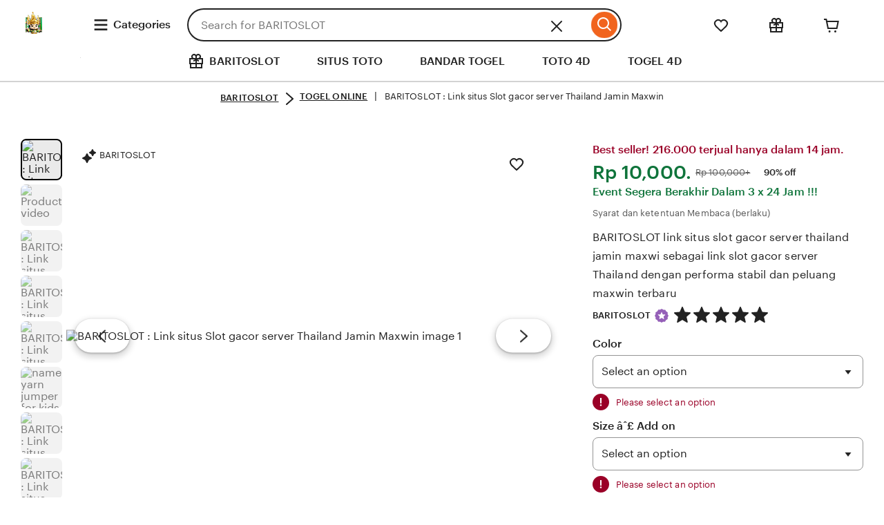

--- FILE ---
content_type: application/javascript
request_url: https://www.etsy.com/ac/evergreenVendor/js/en-US/etsy_libs.80be4aa737e18e6d1fe5.js
body_size: 17353
content:
// For license information, please see: https://www.etsy.com/ac/evergreenVendor/js/en-US/etsy_libs.80be4aa737e18e6d1fe5.js.LICENSE
var etsy_libs_80be4aa737e18e6d1fe5;(()=>{var e={5688:(e,t,n)=>{"use strict";n.r(t);n.d(t,{default:()=>a});var r=n(5666);var s=n(3872);var o=n(5257);function a(e,t={}){const n={name:e};const a="/api/v3/ajax/bespoke/member"+(0,s["default"])("/neu/specs/{{name}}",n);const i={};if(t){t.hasOwnProperty("log_performance_metrics")&&(i["log_performance_metrics"]=t["log_performance_metrics"]);t.hasOwnProperty("stats_sample_rate")&&(i["stats_sample_rate"]=t["stats_sample_rate"]);t.hasOwnProperty("specs")&&(i["specs"]=t["specs"]);t.hasOwnProperty("view_data_event_name")&&(i["view_data_event_name"]=t["view_data_event_name"]);t.hasOwnProperty("runtime_analysis")&&(i["runtime_analysis"]=t["runtime_analysis"]);t.hasOwnProperty("is_buildavite_enabled")&&(i["is_buildavite_enabled"]=t["is_buildavite_enabled"])}const c=(e,t)=>{var n,r;if(["search_results","async_search_results","listing_async_review_variations","shop-reviews","join_neu_controller"].includes(null!==(n=null===(r=e.split("?")[0])||void 0===r?void 0:r.toLowerCase())&&void 0!==n?n:e.toLowerCase()))return true;if(void 0!==t)for(const[,s]of Object.entries(t))if(["join_neu_apispec_page"].includes(s[0].toLowerCase()))return true;return false};const l=c(e,t.specs)?{"x-etsy-protection":"1"}:{};return{headers:{"x-csrf-token":(0,r["default"])(),"x-detected-locale":(0,o["default"])(),...l},data:i,url:a,type:"POST"}}},7777:(e,t,n)=>{"use strict";n.r(t);n.d(t,{default:()=>o});var r=n(3872);var s=n(5257);function o(e,t={}){const n={name:e};const o="/api/v3/ajax/bespoke/public"+(0,r["default"])("/neu/specs/{{name}}",n);const a={};if(t){t.hasOwnProperty("stats_sample_rate")&&(a["stats_sample_rate"]=t["stats_sample_rate"]);t.hasOwnProperty("log_performance_metrics")&&(a["log_performance_metrics"]=t["log_performance_metrics"]);t.hasOwnProperty("specs")&&(a["specs"]=t["specs"]);t.hasOwnProperty("features")&&(a["features"]=t["features"]);t.hasOwnProperty("view_data_event_name")&&(a["view_data_event_name"]=t["view_data_event_name"]);t.hasOwnProperty("x_cluster_name")&&(a["x_cluster_name"]=t["x_cluster_name"]);t.hasOwnProperty("runtime_analysis")&&(a["runtime_analysis"]=t["runtime_analysis"]);t.hasOwnProperty("is_buildavite_enabled")&&(a["is_buildavite_enabled"]=t["is_buildavite_enabled"])}const i=(e,t)=>{var n,r;if(["search_results","async_search_results","listing_async_review_variations","shop-reviews","join_neu_controller"].includes(null!==(n=null===(r=e.split("?")[0])||void 0===r?void 0:r.toLowerCase())&&void 0!==n?n:e.toLowerCase()))return true;if(void 0!==t)for(const[,s]of Object.entries(t))if(["join_neu_apispec_page"].includes(s[0].toLowerCase()))return true;return false};const c=i(e,t.specs)?{"x-etsy-protection":"1"}:{};return{headers:{"x-detected-locale":(0,s["default"])(),...c},data:a,url:o,type:"GET"}}},7310:(e,t,n)=>{"use strict";n.r(t);n.d(t,{default:()=>a});var r=n(6037);const s={threshold:0,rootMargin:"0px",shouldCallOnce:true,data:{},root:document};class o{constructor(){this.allRoots=new WeakMap}addToObserver(e,t,n){const r=Object.assign({},s,n);const o=this.getObserver(r.threshold,r.rootMargin,r.root);o.addElement(e,t,r.shouldCallOnce,r.data)}getObserver(e,t,n){const s={threshold:e,rootMargin:t,root:n};const o=`${e}|${t}`;let a;if(this.allRoots.has(n)){const e=this.allRoots.get(n);if(e[o])a=e[o];else{a=new r["default"](s);e[o]=a;this.allRoots.set(n,e)}}else{a=new r["default"](s);const e={};e[o]=a;this.allRoots.set(n,e)}return a}}window.__EtsyAppearsManager__=window.__EtsyAppearsManager__||new o;const a=window.__EtsyAppearsManager__},6037:(e,t,n)=>{"use strict";n.r(t);n.d(t,{default:()=>s});function r(e,t,n){t in e?Object.defineProperty(e,t,{value:n,enumerable:true,configurable:true,writable:true}):e[t]=n;return e}class s{constructor(e){r(this,"observer",void 0);r(this,"threshold",void 0);r(this,"elements",void 0);this.threshold=e.threshold;const t=e.root instanceof Document?null:e.root;this.observer=new IntersectionObserver(this.onIntersect.bind(this),{rootMargin:e.rootMargin,threshold:e.threshold,root:t});this.elements=new WeakMap}addElement(e,t,n,r){const s={callback:t,shouldCallOnce:n,data:r};if(this.elements.has(e)){var o;const t=null!==(o=this.elements.get(e))&&void 0!==o?o:[];t.push(s);this.elements.set(e,t)}else this.elements.set(e,[s]);this.observer.observe(e)}onIntersect(e){e.forEach((e=>{if(!e.isIntersecting)return;const t=e.target;if(t&&this.elements.has(t)){const n=this.elements.get(t);const r=[];if(n){n.forEach((t=>{if(t){t.callback({entry:e,target:e.target,data:t.data});t.shouldCallOnce||r.push(t)}}));if(r.length>0)this.elements.set(t,r);else{this.observer.unobserve(t);this.elements.delete(t)}}}}))}}},9290:(e,t,n)=>{"use strict";n.r(t);n.d(t,{default:()=>m});var r=n(3936);var s=n.n(r);var o=n(3157);const a="data-aria-hidden-by-contain-focus";const i=()=>{s()(document).off(".a11yContainFocus")};const c=()=>{s()(`[${a}]`).removeAttr(`${"aria-hidden"+" "}${a}`)};const l=e=>{let t=[];if(e){t=e.siblings().toArray();const n=e.parent();const r=n.prop("tagName");r&&"body"!==r.toLowerCase()&&(t=t.concat(l(n)))}return t};const u="a[href], area[href], input:not([disabled]), select:not([disabled]), textarea:not([disabled]), button:not([disabled]), iframe, object, embed, *[tabindex]:not([disabled]), *[contenteditable]";const d=e=>{const t=l(e);for(let n=0;n<t.length;n++){const e=t[n];if(e&&!e.getAttribute("aria-hidden")){e.setAttribute("aria-hidden","true");e.setAttribute(a,"true")}}};const f=e=>e instanceof s();const p=e=>{const t=f(e)?e:s()(e);d(t);i();if(!t.length)return;s()(document).on("keydown.a11yContainFocus",(e=>{if(e.keyCode===o["default"].TAB){const n=document.activeElement?s()(document.activeElement):null;const r=t.find(u).filter(":not(:hidden)");const o=n?r.index(n):-1;if(e.shiftKey&&o<=0){const t=r.get(r.length-1);t.focus();e.preventDefault()}if(!e.shiftKey&&(o===r.length-1||o<0)){r.first().trigger("focus");e.preventDefault()}}}))};const h=(e,t)=>{if(e&&t){const n=e instanceof s()?e:s()(e);const r=document.activeElement?s()(document.activeElement):null;const o=n.find(u).filter(":not(:hidden)");const a=r?o.index(r):-1;if(t.shiftKey&&0===a)return true;if(!t.shiftKey&&a===o.length-1)return true}return false};const g=(e,t)=>{const n=e instanceof s()?e:s()(e);const r=n.find(u);const o=false?0:r.filter(":not(:hidden)");const a=t?o.not(t):o;const i=a.filter('[role="tab"]');if(0===o.length){n.attr("tabindex")||n.is(u)||n.attr("tabindex","-1");n.trigger("focus")}else 1===o.length||0===a.length?o.first().trigger("focus"):a.first().is(i)?i.filter('[aria-selected="true"]').trigger("focus"):a.first().trigger("focus")};const v=e=>{const t=e instanceof s()?e:s()(e);return t.find(u).filter(":not(:hidden)")};const _=()=>{i();c()};const m={FOCUSABLE_ELEMENTS:u,containFocusInElement:p,isLastFocusableItem:h,getFocusableElementsInContainer:v,setFocusToFirstFocusableElement:g,removeContainFocus:_}},3340:(e,t,n)=>{"use strict";n.r(t);n.d(t,{default:()=>r});const r={DOWN_KEY:"ArrowDown",isDownKey(e){return"ArrowDown"===e||"Down"===e},ENTER_KEY:"Enter",isEnterKey(e){return"Enter"===e},ESC_KEY:"Escape",isEscKey(e){return"Esc"===e||"Escape"===e},LEFT_KEY:"ArrowLeft",isLeftKey(e){return"ArrowLeft"===e||"Left"===e},RIGHT_KEY:"ArrowRight",isRightKey(e){return"ArrowRight"===e||"Right"===e},SPACE_KEY:" ",isSpaceKey(e){return"Space"===e||" "===e||"Spacebar"===e},TAB_KEY:"Tab",isTabKey(e){return"Tab"===e},UP_KEY:"ArrowUp",isUpKey(e){return"ArrowUp"===e||"Up"===e},HOME_KEY:"Home",isHomeKey(e){return"Home"===e},END_KEY:"End",isEndKey(e){return"End"===e},PAGEUP_KEY:"PageUp",isPageUpKey(e){return"PageUp"===e},PAGEDOWN_KEY:"PageDown",isPageDownKey(e){return"PageDown"===e}}},3157:(e,t,n)=>{"use strict";n.r(t);n.d(t,{default:()=>i});const r={SPACE:"Space",ENTER:"Enter"};const s=function(e){return e>=48&&e<=57};const o=function(e){return e>=96&&e<=105};const a=function(e){return e>=65&&e<=90};const i={DELETE:8,TAB:9,ENTER:13,ESC:27,SPACE:32,PAGEUP:33,PAGEDOWN:34,END:35,HOME:36,LEFT:37,UP:38,RIGHT:39,DOWN:40,BACKSPACE:46,PERIOD:110,DECIMAL_POINT:190,CODES:r,isNumericKey:s,isNumpadNumericKey:o,isAlphabetKey:a}},1243:(e,t,n)=>{"use strict";n.r(t);n.d(t,{default:()=>r});const r={accessibleHide(e){if(!e)return;e.classList.add("display-none");e.setAttribute("aria-hidden","true")},accessibleShow(e){if(!e)return;e.classList.remove("display-none");e.setAttribute("aria-hidden","false")},wtAccessibleHide(e){if(!e)return;e.classList.add("wt-display-none");e.setAttribute("aria-hidden","true")},wtAccessibleShow(e){if(!e)return;e.classList.remove("wt-display-none");e.setAttribute("aria-hidden","false")},wtAccessibleBtnLoading(e){if(!e)return;e.classList.add("wt-btn--is-loading");e.setAttribute("aria-disabled","true")},wtAccessibleBtnLoaded(e){if(!e)return;e.classList.remove("wt-btn--is-loading");e.setAttribute("aria-disabled","false")}}},5666:(e,t,n)=>{"use strict";n.r(t);n.d(t,{default:()=>o});var r=n(7924);const s="csrf_nonce";const o=(0,r["default"])(s)},5257:(e,t,n)=>{"use strict";n.r(t);n.d(t,{default:()=>s});var r=n(6220);function s(){let e=r["default"].getData("locale_settings.currency.code",null);let t=r["default"].getData("locale_settings.language.code",null);let n=r["default"].getData("locale_settings.region.code",null);if(!e||!t||!n)return null;e instanceof Array&&e[0]&&(e=e[0]);t instanceof Array&&t[0]&&(t=t[0]);n instanceof Array&&n[0]&&(n=n[0]);return`${e}|${t}|${n}`}},6220:(e,t,n)=>{"use strict";n.r(t);n.d(t,{default:()=>y});const r=window.Etsy=window.Etsy||{};r.Context=r.Context||{};const s=r.Context.feature||{};const o=r.Context.variant||{};let a=r.Context.data||{};const i=r.Context.locale||null;function c(e){let t=s;false;if(!Object.prototype.hasOwnProperty.call(t,e))return false;return!!t[e]}function l(e,t){const n=String(e).split(".");let r=a;const s=arguments.length>1;false;if("string"!==typeof e||n.length<1)throw new Error(`Etsy.Context.getData() called with an invalid key: ${e}`);while(n.length>1&&n[0]&&Object.prototype.hasOwnProperty.call(r,n[0])){const e=n.shift();if(!e)continue;r=r[e]}if(n.length>1||!n[0]||!Object.prototype.hasOwnProperty.call(r,n[0])){if(s)return t;throw new Error(`Etsy.Context.getData() called with an unspecified key, no default value provided: ${e}`)}return r[n[0]]}function u(e,t=null){const n=l(e,t);return"boolean"===typeof n?n:t}function d(e,t=null){const n=l(e,t);return"string"===typeof n?n:t}function f(e,t=null){const n=l(e,t);return"number"===typeof n?n:t}function p(e,t=null,n){const r=l(e,null);const s=r&&"object"===typeof r&&!Array.isArray(r);if("function"===typeof t)return s&&t(r)?r:null;const o=n||(e=>!!e);return s&&o(r)?r:t}function h(e,t=null,n){const r=l(e,null);if("function"===typeof t)return Array.isArray(r)?r.filter(t):null;if(n)return Array.isArray(r)?r.filter(n):t;return Array.isArray(r)?r:t}function g(...e){return e.reduce(((e,t)=>({[t]:l(t,null),...e})),{})}function v(e,t){const n=o[e];if(!n||"string"!==typeof n)return t;return n}function _(){if(!i||!Object.prototype.hasOwnProperty.call(i,"decimal_point")||!Object.prototype.hasOwnProperty.call(i,"thousands_sep"))return null;return i}r.Context.__FORCE_OVERRIDE_CONTEXT_DATA__PLEASE_DONT_USE_THIS_OH_GOD_WHY_GOD_WHY=function(e){r.Context.data=e;a=e};r.Context.__FORCE_MERGE_CONTEXT_DATA__YOU_ARE_MAKING_A_HUGE_MISTAKE_RIGHT_NOW=function(e){Object.assign(r.Context.data,e)};r.Context.featureIsEnabled=c;r.Context.getData=l;r.Context.getBoolean=u;r.Context.getString=d;r.Context.getNumber=f;r.Context.getObject=p;r.Context.getArray=h;r.Context.pluck=g;r.Context.getVariant=v;r.Context.getLocale=_;const m=r.Context;const y=m},1983:(e,t,n)=>{"use strict";n.r(t);n.d(t,{default:()=>$});var r=n(3936);var s=n.n(r);var o=n(6220);var a=n(9073);var i=n(4476);var c=n(8362);function l(e,t,n){u(e,t);t.set(e,n)}function u(e,t){if(t.has(e))throw new TypeError("Cannot initialize the same private elements twice on an object")}function d(e,t,n){var r=h(e,t,"set");f(e,r,n);return n}function f(e,t,n){if(t.set)t.set.call(e,n);else{if(!t.writable)throw new TypeError("attempted to set read only private field");t.value=n}}function p(e,t){var n=h(e,t,"get");return g(e,n)}function h(e,t,n){if(!t.has(e))throw new TypeError("attempted to "+n+" private field on non-instance");return t.get(e)}function g(e,t){if(t.get)return t.get.call(e);return t.value}const v=window.Etsy||{};const _=["console","teeConsole","info","warn","error","uncaught","basic","rethrowUncaught"];const m=e=>_.includes(e);let y;var w=new WeakMap;var E=new WeakMap;var b=new WeakMap;class C{constructor(){l(this,w,{writable:true,value:{endpoint:"/clientlog",logsPerPage:6,logCount:0,enabled:{console:0,teeConsole:0,info:0,warn:0,error:0,uncaught:0,basic:0,rethrowUncaught:1},id:"",digest:"",data:{},client:""}});l(this,E,{writable:true,value:false});l(this,b,{writable:true,value:false});if(!o["default"].getBoolean("clientlogger.is_enabled",false))return;this.config("endpoint",o["default"].getString("clientlogger.endpoint","/clientlog"));this.config("logsPerPage",o["default"].getNumber("clientlogger.logs_per_page",6));this.config("id",o["default"].getString("clientlogger.id",""));this.config("digest",o["default"].getString("clientlogger.digest",""));o["default"].getArray("clientlogger.enabled_features",[],m).forEach((e=>this.enabled(e,true)));a.errorQueue.forEach((e=>this.uncaught(...e)));const e=window.onerror;window.onerror=(t,n,r,s,o,...a)=>{null!==e&&e.apply(this,[t,n,r,s,o,...a]);this.uncaught(t,n,r,s,o);return!p(this,w).enabled.rethrowUncaught}}config(e,t){p(this,w)[e]=t}enabled(e,t){p(this,w).enabled[e]=!!t}console(e,t){p(this,w).enabled.console&&console.log("[Etsy.Logger]",e,t)}set(e,t){p(this,w).data[e]=t}mark(e){const t=new Date;if(!p(this,E)||!p(this,b)){d(this,b,t.valueOf());d(this,E,[])}p(this,E).push(e);this.ensureClearedmark()}ensureClearedmark(){y||(y=(0,i["default"])((()=>{d(this,b,false);d(this,E,false)}),25));y()}info(e,t){this.log("info",e,t)}warn(e,t){this.log("warn",e,t)}error(e,t){t=t||{};this.log("error",e,t)}uncaught(e,t="",n=0,r=0,s,a){const i=t||"[inline script]";const c={url:i,line:`${n}:${r}`,stack:s&&s.stack?s.stack:null};let l="";l=null!==s&&void 0!==s&&s.name&&null!==s&&void 0!==s&&s.message?`Uncaught ${s.name}: ${s.message}`:null!==e&&void 0!==e&&"object"===typeof e?"unknown event error":e;o["default"].config&&o["default"].config["clientlog.features.html"]&&(c.html=a||document.documentElement.innerHTML.split("\n").slice(Math.max(0,n-50),n+50).join("\n"));this.log("uncaught",l,c)}log(e,t,n){if(a.isBot)return;if(p(this,w).enabled.teeConsole)try{this.console(`(${e}) ${t}`,n)}catch(l){}if(!Object.prototype.hasOwnProperty.call(p(this,w).enabled,e)||!p(this,w).enabled[e])return;if(p(this,w).logCount++>=p(this,w).logsPerPage)return;const r=o["default"].getString("request_uuid","");(0,c["default"])(p(this,w).data)||(n={...n,...p(this,w).data});let i=null;a.firedEvents[0]&&a.firedEvents[0].events[0]&&a.firedEvents[0].events[0].primary_event&&(i=a.firedEvents[0].events[0].event_name);try{s().post(p(this,w).endpoint,{_nnc:v.csrf_nonce,id:p(this,w).id,digest:p(this,w).digest,type:e,msg:t,location:document.location.href,referrer:document.referrer,primary_event:i,parent_request_uuid:r,mark:p(this,E)||[],client:p(this,w).client,data:encodeURIComponent(JSON.stringify(n))})}catch(u){u instanceof Error&&this.basic(`clientlogfail=1&err=${encodeURIComponent(u.message)}&type=${encodeURIComponent(e)}&msg=${encodeURIComponent(t)}`)}}basic(e){try{if(p(this,w).enabled.basic){const t=new Image;t.src=`${p(this,w).endpoint}?${e}`;p(this,w).enabled.teeConsole&&this.console(`(basic) ${e}`,"")}}catch(t){}}}window.__DeprecatedEtsyLogger__||(window.__DeprecatedEtsyLogger__=new C);const $=window.__DeprecatedEtsyLogger__},696:(e,t,n)=>{"use strict";n.r(t);n.d(t,{default:()=>c});var r=n(109);var s=n.n(r);var o=n(6220);const a={};var i={catalog:{},_hogan:{msgNotFoundErrorTemplate:"",keyNotFoundErrorTemplate:"",pluralErrorTemplate:""},addObjToEtsyMsg(e,t,n){"undefined"===typeof i.catalog[e]&&(i.catalog[e]={});const r=t[1];n?"root-locale"!==n?i.catalog[e][n]=r:i.catalog[e][o["default"].getData("locale_settings.language.code","en-US")]=r:i.catalog[e]=r},get(e,t,n){let r,s;r=n&&"root-locale"!==n?n:o["default"].getData("locale_settings.language.code","en-US");s=i.catalog[e][r];if(s)return s[t];false;return""},getWithVariables(e,t,n,r,a){let c=n||o["default"].getData("locale_settings.language.code","en-US"),l=window.tmplStr=i.get(e,t,c),u=[e,t,c].join("::");if(void 0!==a&&"object"===typeof l&&l instanceof Array&&2===l.length){l=i.pickPluralCase(l[0],l[1],a);u=[e,t,c,a].join("::")}false;void 0===i._hogan[u]&&(i._hogan[u]=s().compile(l));return i._hogan[u].render(r)},pickPluralCase(e,t,n){const r="is";const s="ends_in";const o="ends_in_except";const a="ends_in_except_ends_in";const c="or";const l="else";const u=function e(t,n){for(let r=0,s=t.length;r<s;r++){const e=t[r];if(d(e,n))return r}throw new Error(`Missing the everything-else case in: ${JSON.stringify(t)}`)};var d=function(e,t){switch(e[0]){case r:return f(e[1],t);case o:if(f(e[3],t))return false;return p(t,e[2],e[1]);case a:if(p(t,e[4],e[3])&&!f(e[5],t))return false;return p(t,e[2],e[1]);case s:return p(t,e[2],e[1]);case c:for(let n=1,r=e.length;n<r;n++)if(d(e[n],t))return true;return false;case l:return true;default:throw new Error(`Invalid case type: ${e[0]}`)}};var f=function(e,t){for(let n=0,r=e.length;n<r;n++){const r=e[n];if(r instanceof Array){if(r[0]<=t&&t<=r[1])return true}else if(parseInt(t)===parseInt(r))return true}return false};var p=function(e,t,n){const r=e%t;return f(n,r)};if(e.length!==t.length)throw new Error(i._hogan.pluralErrorTemplate.render({message:"'content' and 'parsedPluralForms' should have identical `.length`s.",cases:e,forms:t,count:n}));try{var h=u(t,n)}catch(g){throw new Error(i._hogan.pluralErrorTemplate.render({message:g.message,cases:e,forms:t,count:n}))}if(void 0===e[h])throw new Error(i._hogan.pluralErrorTemplate.render({message:"there isn't an entry in 'content' for the plural index that should be used",cases:e,forms:t,count:n}));return e[h]},validateMsgExists(e,t,n,r){if(!e)throw new Error(i._hogan.msgNotFoundErrorTemplate.render({msg:[t,n,r].join(" - "),msgs:Object.keys(i.catalog[t][r]).join()}))},validateAllKeysInData(e,t,n){let r=a[e];r||(r=a[e]=t.split(/{{{?|}}}?/g).filter(((e,t)=>t%2!==0)).map((e=>e.trim())));const s=r.filter((e=>!n.hasOwnProperty(e)));if(s.length>0)throw new Error(i._hogan.keyNotFoundErrorTemplate.render({key:s.join()}))}};false;const c=i},8845:(e,t,n)=>{"use strict";n.r(t);n.d(t,{default:()=>f});var r=n(1089);const s=window;const o=new Set;const a=(e,t=false)=>{var n,a,i;if("function"!==typeof(null===(n=s.__etsy_logging)||void 0===n||null===(a=n.perf)||void 0===a?void 0:a.prefixMarkMeasure)){s.__etsy_perf?r["default"].captureMessage("[Service Worker] An outdated perf const was detected on the window object"):r["default"].captureException("window.__etsy_logging.perf.prefixMarkMeasure is not a function");return}if("function"!==typeof(null===(i=s.performance)||void 0===i?void 0:i.mark))return;const c=t?e:s.__etsy_logging.perf.prefixMarkMeasure(e);s.performance.mark(c);t&&o.add(c)};const i=(e,t,n)=>{var a,i,c;if("function"!==typeof(null===(a=s.__etsy_logging)||void 0===a||null===(i=a.perf)||void 0===i?void 0:i.prefixMarkMeasure)){r["default"].captureException(new Error("window.__etsy_logging.perf.prefixMarkMeasure is not a function"));return}if("function"!==typeof(null===(c=s.performance)||void 0===c?void 0:c.measure))return;s.performance.measure(s.__etsy_logging.perf.prefixMarkMeasure(e),t?o.has(t)?t:s.__etsy_logging.perf.prefixMarkMeasure(t):void 0,n?o.has(n)?n:s.__etsy_logging.perf.prefixMarkMeasure(n):void 0)};const c=e=>{var t,n;if("function"!==typeof(null===(t=s.__etsy_logging)||void 0===t||null===(n=t.perf)||void 0===n?void 0:n.prefixMarkMeasure)){r["default"].captureException(new Error("window.__etsy_logging.perf.prefixMarkMeasure is not a function"));return""}return s.__etsy_logging.perf.prefixMarkMeasure(e)};const l=e=>{var t,n,r;if("function"!==typeof(null===(t=s.__etsy_logging)||void 0===t||null===(n=t.perf)||void 0===n||null===(r=n.logger)||void 0===r?void 0:r.getMetricsFromQueue))return{};return s.__etsy_logging.perf.logger.getMetricsFromQueue(e)};const u=()=>{var e,t;if(!(null!==(e=s.__etsy_logging)&&void 0!==e&&null!==(t=e.perf)&&void 0!==t&&t.e))return[];return s.__etsy_logging.perf.e};const d=()=>{var e,t;if(!(null!==(e=s.__etsy_logging)&&void 0!==e&&null!==(t=e.perf)&&void 0!==t&&t.e))return;s.__etsy_logging.perf.e=[]};const f={mark:a,measure:i,prefixMarkMeasure:c,getMetricsFromQueue:l,getMetricQueue:u,clearMetricQueue:d}},2794:(e,t,n)=>{"use strict";n.r(t);n.d(t,{default:()=>g});function r(e){const t=f(e||document.URL);const n=t.indexOf("?");const r={};if(-1!==n){const e=t.substring(n+1);const s=e.split("&");s.forEach((e=>{const[t,n]=e.split("=");t&&n&&(r[decodeURIComponent(t)]=decodeURIComponent(n.replace(/\+/g,"%20")))}))}return r}function s(e,t){const n=d(e);const s={...r(e),...t};const o=u(f(e));return`${o}?${p(s)}${n}`}function o(e,t){const n={};const o=r(e);Object.entries(t).forEach((([e,t])=>{n[e]=t(o[e])}));return s(e,n)}function a(e,t){const n=r(e);const s=d(e);const o=u(f(e));t.forEach((e=>{delete n[e]}));return`${o}?${p(n)}${s}`}function i(e=void 0){if(!e)return window.location.pathname;const t=document.createElement("a");t.href=e;return t.pathname}function c(e){const t=document.createElement("a");t.href=e;return t.pathname+t.search+t.hash}function l(e=void 0){let t="";let n="";if(e){const r=document.createElement("a");r.href=e;({protocol:t,host:n}=r)}else({protocol:t,host:n}=window.location);return`${t}//${n}`}function u(e){const t=e.indexOf("?");return-1!==t?e.substring(0,t):e}function d(e){const t=e.indexOf("#");return-1!==t?e.substring(t,e.length):""}function f(e){const t=e.indexOf("#");return-1!==t?e.substring(0,t):e}function p(e){if("object"!==typeof e||null===e)return"";const t=[];Object.entries(e).forEach((([e,n])=>{null!==n&&void 0!==n&&""!==n&&t.push(`${encodeURIComponent(e)}=${encodeURIComponent(n).replace(/%20/g,"+")}`)}));return t.join("&")}function h(){return document.location.href}const g={getParameters:r,appendOrReplaceParameters:s,updateParameters:o,removeParameters:a,getPath:i,getFullPath:c,getDomain:l,removeQueryString:u,getFragmentIdentifier:d,removeFragmentIdentifier:f,constructQueryString:p,getLocationHref:h}},1089:(e,t,n)=>{"use strict";n.r(t);n.d(t,{default:()=>l,didNotInitialize:()=>a});var r,s;const o=function(){};const a=!window.Sentry;const i="object"===typeof window?null===(r=window.console)||void 0===r?void 0:r.log:null;const c="object"===typeof window?null===(s=window.console)||void 0===s?void 0:s.error:null;const l=window.Sentry||{withScope(e){const t={setExtra:o,setTag:o,setExtras:o,setTags:o};e(t)},configureScope:o,setExtra:o,setTag:o,setExtras:o,setTags:o,captureException:c||o,captureMessage:i||o}},8313:(e,t,n)=>{"use strict";n.r(t);n.d(t,{default:()=>o});const r=[];for(let a=0;a<256;a++)r[a]=(a<16?"0":"")+a.toString(16);function s(){const e=4294967295*Math.random()|0;const t=4294967295*Math.random()|0;const n=4294967295*Math.random()|0;const s=4294967295*Math.random()|0;return`${r[255&e]+r[e>>8&255]+r[e>>16&255]+r[e>>24&255]}-${r[255&t]}${r[t>>8&255]}-${r[t>>16&15|64]}${r[t>>24&255]}-${r[63&n|128]}${r[n>>8&255]}-${r[n>>16&255]}${r[n>>24&255]}${r[255&s]}${r[s>>8&255]}${r[s>>16&255]}${r[s>>24&255]}`}const o=s},8795:(e,t,n)=>{"use strict";n.r(t);n.d(t,{default:()=>s});const r={href:window.location.href,hash:window.location.hash,search:window.location.search,redirect(e){window.location=e},restore(){r.href=window.location.href;r.hash=window.location.hash;r.search=window.location.search}};r.restore();const s=r},9073:(e,t,n)=>{"use strict";n.r(t);n.d(t,{adminPublishEvent:()=>c,errorQueue:()=>d,firedEvents:()=>u,getLogEvent:()=>p,getLogEventImmediately:()=>h,isBot:()=>g,setPageGuid:()=>v,storeAsyncAb:()=>_,updateFrontendEventLoc:()=>l,w:()=>i});var r,s,o,a;const i=window;const c=e=>{var t;if("function"!==typeof(null===(t=i.__etsy_logging)||void 0===t?void 0:t.adminPublishEvent))return;i.__etsy_logging.adminPublishEvent(e)};const l=e=>{var t;if("function"!==typeof(null===(t=i.__etsy_logging)||void 0===t?void 0:t.updateLoc))return;i.__etsy_logging.updateLoc(e)};const u=(null===(r=i.__etsy_logging)||void 0===r?void 0:r.firedEvents)||[];const d=(null===(s=i.__etsy_logging)||void 0===s?void 0:s.errorQueue)||[];const f=()=>{};const p=()=>{var e,t;return(null===(e=i.__etsy_logging)||void 0===e||null===(t=e.eventpipe)||void 0===t?void 0:t.logEvent)||f};const h=()=>{var e,t;return(null===(e=i.__etsy_logging)||void 0===e||null===(t=e.eventpipe)||void 0===t?void 0:t.logEventImmediately)||f};const g=(null===(o=i.__etsy_logging)||void 0===o||null===(a=o.bots)||void 0===a?void 0:a.isBot)||false;const v=e=>{var t,n;null!==(t=i.__etsy_logging)&&void 0!==t&&null!==(n=t.defaults)&&void 0!==n&&n.page_guid&&(i.__etsy_logging.defaults.page_guid=e)};const _=e=>{i.__etsy_logging&&(i.__etsy_logging.asyncAb={...e,...i.__etsy_logging.asyncAb})}},8429:(e,t,n)=>{"use strict";n.r(t);n.d(t,{AsyncSpecsLogger:()=>a,wrapAjaxOptionsWithLogging:()=>i});var r=n(7159);var s=n(3693);function o(e,t,n){t in e?Object.defineProperty(e,t,{value:n,enumerable:true,configurable:true,writable:true}):e[t]=n;return e}class a{constructor(e,t={}){o(this,"routeName",void 0);o(this,"url",void 0);o(this,"ajaxData",void 0);o(this,"window",void 0);this.routeName=e;this.url=t.url||"";this.ajaxData=t.data||{};this.window=r["default"].get()}getNumSpecsRequested(){return this.ajaxData.specs?Object.keys(this.ajaxData.specs).length:0}getPerformanceEntryRegExp(){const e=this.window.location?this.window.location.origin:"";return new RegExp(`^${this.escape(e+this.url)}`)}escape(e){return e.replace(/[-/\\^&?._]/g,"\\$&")}getPerformanceResourceTiming(){var e;if(null!==(e=this.window.performance)&&void 0!==e&&e.getEntriesByType){const e=this.getPerformanceEntryRegExp();const t=this.window.performance.getEntriesByType("resource")||[];const n=t.find((t=>!!t.name&&t.name.match(e)));return n}return null}complete(e){const t=this.getPerformanceResourceTiming()||{};const n={duration:Math.floor(t.duration||0),transfer_size:t.transferSize};const r={specs_requested:this.getNumSpecsRequested(),status_code:e.status};Object.entries(n).forEach((([e,t])=>{void 0!==t&&s["default"].timing(`async_spec_load.js.${this.routeName}.${e}`,t,.1)}));Object.entries(r).forEach((([e,t])=>{void 0!==t&&s["default"].increment(`async_spec_load.js.${this.routeName}.${e}.${t}`,.1)}))}}function i(e,t){const n=t||{};const r=new a(e,n);const s=t["complete"];const o=function(...e){s&&"function"===typeof s&&s(...e);r.complete(e[0])};n.complete=o;return n}},7881:(e,t,n)=>{"use strict";n.r(t);n.d(t,{default:()=>_,shouldLogRoute:()=>g});var r=n(3936);var s=n.n(r);var o=n(7777);var a=n(5688);var i=n(2315);var c=n(6220);var l=n(8429);var u=n(2794);var d=n(1089);var f=n(8845);const p={GET:"GET",POST:"POST"};const h=["async_active_filters","async_filter_rail","async_search_results","async_top_filters","cart_async_lsao_recs","cart_async_recs","collections-items-paginated-section","collectionsList","CollectionsRecs","desktop_async_mfts","free-shipping-bundle","gift_mode_async","gift_mode_occasion_async","gift_mode_results_async","google_tag_manager","home_async_signed_out","home_async","impact_tracker_async","listing_async_bottom_collections","listing_async_bottom","listingCards","market_async_faq","market_async_guides_carousel","market_async_perso_query_suggestions","market_async_recs","market_async_related_terms","market_async_reviews","market_async_technique_query_suggestions","neu-quick-view","nlp_suggested_searches","nlp_async","nlp_async_signed_out","notificationsUpdatesPreview","post_add_to_cart_overlay_content","receiptModal","reviews","search_async_gift_ideas","search_async_gifting_banner","search_async_narrow_by_style","search_async_narrow_by_theme_middle","search_async_narrow_by_theme_top","search_async_narrowing_modules","search_async_ppfy_recs","search_async_recs","search-pathways","search_async_perso_query_suggestions","search_async_technique_query_suggestions","search_async_related_query_suggestions","shop_home_async_items","sh_lazy_load","listing_async_circle_tags","listing_async_circle_tags_below_mfts","fullscreen_convos_modal"];function g(e){return!!h.find((t=>t===e))}let v=0;const _=(0,i["default"])(((e,t,n,r,i,h=null)=>{const _=`${e}_${++v}`;f["default"].mark(`async_spec_start_${_}`);const m=r||p.POST;if(!(m in p))return s().Deferred().rejectWith(new Error(`Invalid fetch type: ${m}`));const y=n||c["default"].getNumber("neu_api_specs_sample_rate");const w=c["default"].getBoolean("runtime_analysis");const E=m===p.POST?a["default"]:o["default"];const b={specs:t,stats_sample_rate:null!==y&&void 0!==y?y:void 0,log_performance_metrics:g(e),runtime_analysis:null!==w&&void 0!==w?w:void 0};c["default"].featureIsEnabled("is_buildavite_enabled")&&(b["is_buildavite_enabled"]=true);let C=e;const $=u["default"].getParameters();const O=$["x_cluster_name"];const k=$["cross_stitch_tag"];if(i)if(m===p.POST){C=`${e}?features=${i}`;O&&(C+=`&x_cluster_name=${O}`)}else{b["features"]=i;O&&(b["x_cluster_name"]=O)}k&&(C+=`${C.includes("?")?"&":"?"}cross_stitch_tag=${k}`);h&&(b["view_data_event_name"]=h);const S=c["default"].getBoolean("is_eligible_for_showing_more_items_on_explore_more",false);let A;if(g(e)){b.log_performance_metrics=true;A=E(C,b);A=(0,l.wrapAjaxOptionsWithLogging)(e,A)}else A=E(C,b);A.headers={...A.headers,"x-recs-primary-referrer":document.referrer,"x-recs-primary-location":document.location.href,"x-recs-should-show-more":S};if(A.data instanceof Object&&m===p.POST&&!false)try{A.data=JSON.stringify(A.data);A.contentType="application/json"}catch(M){d["default"].captureException(M)}return s().ajax(A).done((()=>f["default"].measure(`async_spec_measure_${_}`,`async_spec_start_${_}`)))}))},2315:(e,t,n)=>{"use strict";n.r(t);n.d(t,{default:()=>p});var r=n(3936);var s=n.n(r);var o=n(6220);var a=n(3693);var i=n(7159);var c=n(2238);var l=n(1089);var u=n(9073);var d=n(7968);var f=n(3553);function p(e){const t="[data-neu-spec-placeholder]";const n="[data-neu-spec-placeholder-data]";function r(t,n,r,s,o,a=null){const i={};i[t]=[n,r];const c=o?E():null;return e(t,i,null,s,c,a).done((e=>{(0,u.storeAsyncAb)(e.abAttributes)}))}function p(t,n,r,s=false){const o={};const a=s?E():null;n.forEach((e=>{o[e.spec_name]=[e.spec_name,e.spec_args]}));return e(t,o,null,r,a).done((e=>{(0,u.storeAsyncAb)(e.abAttributes)}))}let h=0;function g(e,r,a,i){const u=r||t;const d=a||n;const f={};const p={};let g=false;s()(u).each((function(){const t=s()(this);const n=`spec${++h}`;const r=t.find(d).text();if(!r||!r.length){const t="Empty text for NeuSpec Loader template";l["default"].captureMessage(t,{level:"info",extra:{originalSpecName:e,parentSelector:u,childSelector:d}});false;return}let a;try{a=JSON.parse(r)}catch(m){const t="Could not parse JSON in NeuSpec Loader";l["default"].captureMessage(t,{level:"info",extra:{originalSpecName:e,parentSelector:u,childSelector:d,text:r}});false;return}if(!a||"object"!==typeof a)return;const v=a.spec_name;f[n]=[v,a.args||{}];g=true;const _=function(e){const r=e.output;const s=r[n];const a=t.get(0);if(void 0!==s){var i;a.getBoundingClientRect().top<=-1&&c["default"].logEvent({event_name:"spec_loaded_above_viewport",spec_name:v,has_activity:o["default"].getBoolean("has_activity")});let e=document.createElement("div");s.includes("shadowrootmode")&&"function"===typeof e.setHTMLUnsafe?e.setHTMLUnsafe(s):e.innerHTML=s;1===e.childElementCount&&e.firstChild instanceof HTMLElement&&(e=e.firstChild);null===(i=a.parentElement)||void 0===i?void 0:i.replaceChild(e,a);return e}return null};p[n]=i&&"function"===typeof i?function(e){const r=_(e);i(v,r,{specId:n,placeholder:t,response:e})}:_}));return{args:f,shouldSend:g,replaceMarkup(e){Object.entries(p).forEach((([t,n])=>{n(e)}))}}}function v(t,n={}){const r=n||{};const o=r.selectors||{};const i=r.done||function(){return};const c=r.afterReplaceMarkupEach||null;const l=g(t,o.placeholder,o.childData,null!==c&&void 0!==c?c:void 0);if(!l.shouldSend)return s().Deferred().resolveWith({output:[]});const d=r.passThroughUrlParamFeatures?E():null;let f=0;const p=performance.now();return e(t,l.args,null,null,d).fail((e=>{w(t);a["default"].increment(`neu.async_spec.specs_fetch.${t}.fail`,.1)})).done((e=>{a["default"].increment(`neu.async_spec.specs_fetch.${t}.success`,.1);(0,u.storeAsyncAb)(e.abAttributes);const n=()=>{i(e);m(e);y(e)};_(e.cssFiles,e.jsFiles,l.replaceMarkup,e).then((()=>{const e=performance.now();f=e-p;a["default"].increment(`neu.async_spec.with_assets.${t}.success`,.1);n();a["default"].timing(`neu.async_spec.with_assets.${t}.success.timing`,f)})).catch((()=>{a["default"].increment(`neu.async_spec.with_assets.${t}.fail`,.1);n()}))}))}function _(e,t,n,r){return(0,d["default"])(e).then((()=>{n(r);return(0,f["default"])(t)}))}function m(e){var t;const n=null===(t=e.jsData)||void 0===t?void 0:t.bespoke_neu_api_specs_stats;if(n&&"object"===typeof n&&!Array.isArray(n)){const e=new CustomEvent("neuSpecDataLoadComplete",{detail:{...n,is_loaded_async:true}});window.dispatchEvent(e)}}function y(e){const t=new CustomEvent("neuSpecDomLoadComplete",{detail:e});window.dispatchEvent(t)}function w(e){const t=new CustomEvent("neuSpecDataLoadFail",{detail:{routeName:e}});window.dispatchEvent(t)}function E(){const e=i["default"].get().location.search||"";const t=e.match(/features=(.*?)(&|$)/i);if(t&&3===t.length)return t[1];return new URLSearchParams(window.location.search).get("features")}return{getSpecArgsAndCallback:g,lazyLoad:v,fetch:e,fetchOne:r,fetchMany:p,getUrlParamFeatures:E,DEFAULT_PLACEHOLDER_SELECTOR:t,DEFAULT_CHILD_DATA_SELECTOR:n}}},7924:(e,t,n)=>{"use strict";n.r(t);n.d(t,{default:()=>a});var r=n(6220);var s=n(3693);function o(e){var t,n;return null!==(t=null===(n=document.querySelector(`meta[name='${e}'], meta[property='${e}']`))||void 0===n?void 0:n.getAttribute("content"))&&void 0!==t?t:""}function a(e){return()=>{const t=window.Etsy||{};const n=t[e];const a="string"===typeof n?n:o(e);const i=r["default"].getString(e,a);i||s["default"].increment(`common_nonce_missing.${e}`,.1);return i}}},3042:(e,t,n)=>{"use strict";n.r(t);n.d(t,{default:()=>s});var r=n(7310);function s(e,t,n){r["default"].addToObserver(e,t,n)}},2130:(e,t,n)=>{"use strict";n.r(t);n.d(t,{getPageGuid:()=>c,overwritePageGuidForAsyncRequest:()=>u,setPageGuid:()=>l});var r=n(6220);var s=n(1089);var o=n(5903);var a=n(8313);var i=n(9073);const c=()=>{const e=r["default"].getString("page_guid","");e||false||s["default"].captureMessage("page_guid missing from Etsy Context");return e};const l=e=>{(0,o["default"])(r["default"].data,{page_guid:e});(0,i.setPageGuid)(e)};const u=()=>{const e=(0,a["default"])();e||s["default"].captureMessage("next_async_request_page_guid missing from Etsy Context");l(e);return e}},3872:(e,t,n)=>{"use strict";n.r(t);n.d(t,{default:()=>r});function r(e,t){return e.replace(/\{\{(\w+)\}\}/g,((e,n)=>`${t[n]}`))}},7159:(e,t,n)=>{"use strict";n.r(t);n.d(t,{default:()=>r});const r={get(){return window}}},6126:(e,t,n)=>{"use strict";n.r(t);n.d(t,{default:()=>g});var r=n(3936);var s=n.n(r);var o=n(9290);var a=n(3157);var i=n(4047);var c=n(522);function l(e,t,n){t in e?Object.defineProperty(e,t,{value:n,enumerable:true,configurable:true,writable:true}):e[t]=n;return e}const u="etsyOverlay";const d={maskWrapper:"[data-overlay-mask-wrapper]",mask:"[data-overlay-mask]",contentWrapper:"[data-overlay-content-wrapper]",trigger:"[data-overlay-trigger]",closeBtn:"[data-overlay-close]",carouselNext:"[data-carousel-next]",carouselPrev:"[data-carousel-prev]",overlayContainer:"#etsy-modal-container"};const f={mask:'<div data-overlay-mask-wrapper class="ui-toolkit"><div data-overlay-mask class="overlay-mask display-none"></div></div>',contentWrapper:'<div data-overlay-content-wrapper class="overlay-mask overlay-content-wrapper display-none"></div>',overlayContainer:'<div id="etsy-modal-container" aria-hidden="true"></div>'};const p={overlayHasTrigger:false,pageContentSelector:"#content, #gnav-header, #cnav-header, #gnav-footer, #footer",overlayFades:false,animations:{open:{mask:false,content:false},close:{mask:false,content:false}},isClosable:true};class h{constructor(e,t){l(this,"element",void 0);l(this,"$element",void 0);l(this,"metadata",void 0);l(this,"options",void 0);l(this,"overlayID",void 0);l(this,"$overlayRegion",void 0);l(this,"$closeTriggers",void 0);l(this,"isSharedMask",void 0);l(this,"isSharedContentWrapper",void 0);l(this,"$etsyOverlayContainer",void 0);l(this,"$openTriggers",void 0);l(this,"isOpen",void 0);l(this,"lastFocusedElement",void 0);l(this,"$overlayMaskWrap",void 0);l(this,"$overlayMask",void 0);l(this,"$contentWrapper",void 0);this.element=e;this.$element=s()(e);this.metadata=this.$element.data();this.options=s().extend(true,{},p,t,this.metadata);this.init()}init(){this.overlayID=this.$element.attr("id");if(!this.overlayID)throw new Error("Overlay must have a unique ID");this.$overlayRegion=this.$element;this.$closeTriggers=this.$overlayRegion.find(d.closeBtn);this.isSharedMask=false;this.isSharedContentWrapper=false;this.$etsyOverlayContainer=s()(d.overlayContainer);if(0===this.$etsyOverlayContainer.length){s()("body").append(f.overlayContainer);this.$etsyOverlayContainer=s()(d.overlayContainer)}this._setupMask();this._setupContentWrapper();if(this.options.overlayHasTrigger){this.$openTriggers=s()(`[aria-controls="${this.overlayID}"]`);this._setupOpenEvents()}this.isOpen=false;this.lastFocusedElement=void 0}_setupMask(){var e;const t=s()(d.maskWrapper);const n=s()(f.mask);if(t.length>0){this.isSharedMask=true;this.$overlayMaskWrap=t}else this.$etsyOverlayContainer&&(this.$overlayMaskWrap=n.appendTo(this.$etsyOverlayContainer));this.$overlayMask=null===(e=this.$overlayMaskWrap)||void 0===e?void 0:e.find(d.mask)}_setupContentWrapper(){var e;const t=null===(e=this.$etsyOverlayContainer)||void 0===e?void 0:e.find(d.contentWrapper);const n=s()(f.contentWrapper);if(t&&t.length>0){this.isSharedContentWrapper=true;this.$contentWrapper=t}else this.$overlayMaskWrap&&(this.$contentWrapper=n.appendTo(this.$overlayMaskWrap))}_namespaceEvent(e){const t=this.overlayID;return`${e}.${t}.${u}`}_setupOpenEvents(){var e;null===(e=this.$openTriggers)||void 0===e?void 0:e.on(this._namespaceEvent("click.overlayOpenEvents"),this.open.bind(this));s()(document).on(this._namespaceEvent("keydown.overlayOpenEvents"),(e=>{var t;if(e.keyCode===a["default"].SPACE&&null!==(t=this.$openTriggers)&&void 0!==t&&t.is(document.activeElement)){e.preventDefault();this.open(e)}}))}moveOverlayOutsideContent(){if(this.$contentWrapper){var e;null===(e=this.$overlayRegion)||void 0===e?void 0:e.detach().appendTo(this.$contentWrapper)}}open(e){var t,n,r,o;let a;let c;if(this.isOpen)return;this.$element.trigger("overlay.beforeOpen",e);const l=document.activeElement;l instanceof HTMLElement&&(this.lastFocusedElement=l);s()("body").addClass("overflow-hidden");s()(this.options.pageContentSelector).attr("aria-hidden","true");null===(t=this.$etsyOverlayContainer)||void 0===t?void 0:t.attr("aria-hidden","false");null===(n=this.$overlayMask)||void 0===n?void 0:n.removeClass("display-none");null===(r=this.$contentWrapper)||void 0===r?void 0:r.removeClass("display-none");null===(o=this.$overlayRegion)||void 0===o?void 0:o.removeClass("display-none").attr("aria-hidden","false");this.moveOverlayOutsideContent();this.options.isClosable&&this._setupCloseEvents();this.options.overlayFades&&(this.options.animations.open.mask="animated-fade-in");this.options.animations.open.mask&&(a=(0,i["default"])(this.$overlayMask,this.options.animations.open.mask));this.options.animations.open.content&&(c=(0,i["default"])(this.$contentWrapper,this.options.animations.open.content));this.options.overlayFades?this._openForReal(e):s().when(a,c).done((()=>{this._openForReal(e)}))}_openForReal(e){if(this.$overlayRegion){o["default"].containFocusInElement(this.$overlayRegion);o["default"].setFocusToFirstFocusableElement(this.$overlayRegion,this.$overlayRegion.find([d.closeBtn,d.carouselNext,d.carouselPrev].join(",")));this.isOpen=true;this.$element.trigger("overlay.open",e)}}_setupCloseEvents(){var e,t;null===(e=this.$contentWrapper)||void 0===e?void 0:e.on(this._namespaceEvent("click.overlayCloseEvents"),(e=>{const t=s()(e.target);(t.is(this.$contentWrapper)||t.is(this.$overlayRegion))&&this.close(e)}));null===(t=this.$closeTriggers)||void 0===t?void 0:t.on(this._namespaceEvent("click.overlayCloseEvents"),this.close.bind(this));s()(document).on(this._namespaceEvent("keydown.overlayCloseEvents"),(e=>{var t;e.keyCode===a["default"].ESC&&this.close(e);e.keyCode===a["default"].ENTER&&null!==(t=this.$closeTriggers)&&void 0!==t&&t.is(document.activeElement)&&this.close(e)}))}_teardownCloseEvents(){var e,t;null===(e=this.$contentWrapper)||void 0===e?void 0:e.off(this._namespaceEvent("click.overlayCloseEvents"));null===(t=this.$closeTriggers)||void 0===t?void 0:t.off(this._namespaceEvent("click.overlayCloseEvents"));s()(document).off(this._namespaceEvent("keydown.overlayCloseEvents"));o["default"].removeContainFocus()}close(e){let t;let n;e&&e.keyCode===a["default"].ENTER&&e.preventDefault();if(!this.isOpen)return;this.$element.trigger("overlay.beforeClose",e);this.options.animations.close.mask&&(t=(0,i["default"])(this.$overlayMask,this.options.animations.close.mask));this.options.animations.close.content&&(n=(0,i["default"])(this.$contentWrapper,this.options.animations.close.content));s().when(t,n).done((()=>{this._closeForReal(e)}))}_closeForReal(e){var t,n,r,o;s()("body").removeClass("overflow-hidden");s()(this.options.pageContentSelector).attr("aria-hidden","false");null===(t=this.$etsyOverlayContainer)||void 0===t?void 0:t.attr("aria-hidden","true");null===(n=this.$overlayMask)||void 0===n?void 0:n.addClass("display-none");null===(r=this.$contentWrapper)||void 0===r?void 0:r.addClass("display-none");null===(o=this.$overlayRegion)||void 0===o?void 0:o.addClass("display-none").detach().attr("aria-hidden","true").appendTo("body");this._teardownCloseEvents();this.isOpen=false;this.lastFocusedElement&&this.lastFocusedElement.focus();this.$element.trigger("overlay.close",e)}destroy(){if(this.options.overlayHasTrigger&&this.$openTriggers){this.$openTriggers.off(this._namespaceEvent("click.overlayOpenEvents"));s()(document).on(this._namespaceEvent("keydown.overlayOpenEvents"),(e=>e))}this._teardownCloseEvents();!this.isSharedMask&&this.$overlayMaskWrap&&this.$overlayMaskWrap.remove();!this.isSharedContentWrapper&&this.$contentWrapper&&this.$contentWrapper.remove();this.$element.removeData(u)}updateAnimations(e){this.options.animations=s().extend(true,{},this.options.animations,e)}}(0,c["default"])(u,h);const g=h},780:(e,t,n)=>{"use strict";n.r(t);n.d(t,{default:()=>o});function r(e,t,n){t in e?Object.defineProperty(e,t,{value:n,enumerable:true,configurable:true,writable:true}):e[t]=n;return e}class s{static isAtOrBelow(e,t){if(!(e in s.breakpoints))return false;return s.breakpoints[t||s.getCurrentBreakpoint()]<=s.breakpoints[e]}static isAtOrAbove(e,t){if(!(e in s.breakpoints))return false;return s.breakpoints[t||s.getCurrentBreakpoint()]>=s.breakpoints[e]}static getCurrentWidth(){var e;return null===(e=window)||void 0===e?void 0:e.innerWidth}static getBreakpointForWidth(e){var t;let n=null!==(t=s.breakpointKeys[0])&&void 0!==t?t:"xs";if(!e)return n;for(const r of s.breakpointKeys)e>=s.breakpoints[r]&&(n=r);return n}static getCurrentBreakpoint(){return s.getBreakpointForWidth(s.getCurrentWidth())}static widthMatchesBreakpointAndDown(e,t){return void 0!==e&&e>=s.breakpoints[t]}static currentWidthMatchesBreakpointAndDown(e){return s.widthMatchesBreakpointAndDown(s.getCurrentWidth(),e)}static findOptionsForCurrentWidth(e){let t={};for(const n of s.breakpointKeys)s.currentWidthMatchesBreakpointAndDown(n)&&(t=Object.assign(t,e[n]));return t}}r(s,"breakpoints",{xs:0,sm:480,md:640,lg:900,xl:1200,tv:1400});r(s,"breakpointKeys",Object.keys(s.breakpoints));const o=s},4047:(e,t,n)=>{"use strict";n.r(t);n.d(t,{default:()=>l});var r=n(3936);var s=n.n(r);const o="animationend webkitAnimationEnd mozAnimationEnd MSAnimationEnd oanimationend transitionend webkitTransitionEnd MSTransitionEnd otransitionend",a="animation webkitAnimation mozAnimation MSAnimation oanimation transition webkitTransition MSTransition otransition",i=function(){false;return a.split(" ").some((e=>Object.prototype.hasOwnProperty.call(document.body.style,e)))};const c=function(e){e.stopPropagation();return true};function l(e,t,{onBeforeTransitionEnd:n=c,keepClass:r=false,baseAnimationClass:a="animated"}={}){const l=s().Deferred();if(!i())return l.resolve();const u=function(s){if(n(s)){e.removeClass(a).off(o,u);r||e.removeClass(t);l.resolve()}};e.addClass(a).addClass(t).on(o,u);return l.promise()}},522:(e,t,n)=>{"use strict";n.r(t);n.d(t,{default:()=>a});var r=n(3936);var s=n.n(r);var o=n(1089);function a(e,t){if(s().fn[e]&&"function"===typeof s().fn[e])return;s().fn[e]=function(n){const r=arguments;if(void 0===n||"object"===typeof n)return this.each((function(){s().data(this,e)||s().data(this,e,new t(this,n))}));if("string"===typeof n&&"_"!==n[0]){let a;this.each((function(){const i=s().data(this,e);if(t.prototype.isPrototypeOf(i)&&"function"===typeof i[n])a=i[n].apply(i,Array.prototype.slice.call(r,1));else if(Math.random()<=.1){const t="A command was triggered on a jQuery plugin that wasn't initialized properly.";o["default"].withScope((r=>{r.setExtra("options",n);r.setExtra("functionName",e);o["default"].captureMessage(t)}))}}));return void 0!==a?a:this}}}},9965:(e,t,n)=>{"use strict";n.r(t);n.d(t,{onDOMReady:()=>u,onDOMReadyPromise:()=>d,onWindowLoaded:()=>f,onWindowUnloaded:()=>p});var r=n(6220);const s=window;s.__hasDCLFired||(s.__hasDCLFired=false);function o(){return!!window}function a(){return!!document}function i(){return o()&&"function"===typeof window.addEventListener}function c(){return a()&&"function"===typeof document.addEventListener}function l(){const e=window.scheduler;if(e&&"function"===typeof e.yield)return e.yield();return new Promise((e=>{setTimeout(e,0)}))}c()&&document.addEventListener("DOMContentLoaded",(()=>{s.__hasDCLFired=true}));function u(e){if(!a())return;if(r["default"].getBoolean("fix_domready",false)){if(c()){if(s.__hasDCLFired){e();return}r["default"].getBoolean("auto_yield",false)?document.addEventListener("DOMContentLoaded",(async()=>{await l();e()})):document.addEventListener("DOMContentLoaded",e)}else(document.attachEvent?"complete"===document.readyState:"loading"!==document.readyState)&&e();return}(document.attachEvent?"complete"===document.readyState:"loading"!==document.readyState)?e():c()&&document.addEventListener("DOMContentLoaded",e)}function d(){return new Promise(u)}function f(e){a()&&"complete"===document.readyState?setTimeout(e,0):i()&&window.addEventListener("load",e)}function p(e){if(!i())return;const t="onpagehide"in window?"pagehide":"unload";window.addEventListener(t,e)}},2238:(e,t,n)=>{"use strict";n.r(t);n.d(t,{EventPipeDefaultsAbTypeGuard:()=>s,default:()=>a});var r=n(9073);const s=e=>"object"===typeof e&&null!==e&&Object.values(e).every((e=>Array.isArray(e)&&e.every((e=>"string"===typeof e))));const o={logEvent:e=>(0,r.getLogEvent)()(e),logEventImmediately:e=>(0,r.getLogEventImmediately)()(e)};const a=o},3693:(e,t,n)=>{"use strict";n.r(t);n.d(t,{StatsD:()=>l,default:()=>d});var r=n(5666);var s=n(9965);var o=n(4476);var a=n(1716);function i(e,t,n){t in e?Object.defineProperty(e,t,{value:n,enumerable:true,configurable:true,writable:true}):e[t]=n;return e}const c=100;class l{constructor(){i(this,"url","/api/v3/ajax/public/statsd");i(this,"queuedMetrics",[]);i(this,"debouncedSend",void 0);this.debouncedSend=false?0:(0,o["default"])((()=>this.send()),c)}increment(e,t){this.sampleAndEnqueue(t,(()=>({method:"increment",stats:e})))}updateStats(e,t=1,n){this.sampleAndEnqueue(n,(()=>({method:"updateStats",stats:e,delta:t})))}timing(e,t,n){this.sampleAndEnqueue(n,(()=>({method:"timing",stats:e,time:t})))}setUrl(e){this.url=e}resetState(){this.queuedMetrics=[]}send(){if(0===this.queuedMetrics.length)return;const e=this.queuedMetrics;this.queuedMetrics=[];const t=JSON.stringify({stats:e,_nnc:(0,r["default"])()});const n=navigator&&"function"===typeof navigator.sendBeacon&&this.sendWithSendBeacon(t);n||this.sendWithEtsyFetch(t)}disable(){this.debouncedSend=void 0}sendWithSendBeacon(e){return navigator.sendBeacon(this.url,e)}sendWithEtsyFetch(e){(0,a["default"])(this.url,{method:"POST",body:e})}sampleAndEnqueue(e,t){var n;const r="undefined"===typeof e||this.shouldSample(e);if(!r)return;const s=t();e&&(s.sampledRate=e);this.queuedMetrics.push(s);null===(n=this.debouncedSend)||void 0===n?void 0:n.call(this)}shouldSample(e){return Math.random()<e}}let u=window.Etsy.StatsD;if(!u){u=new l;(0,s.onWindowUnloaded)((()=>u.send()));window.Etsy.StatsD=u}const d=u},929:(e,t,n)=>{"use strict";n.r(t);n.d(t,{default:()=>l});let r={};const s=e=>{const t=e.name;const n=e.payload;if(r[t]){const e=r[t];if(!e)return;let o=e.length-1;for(o;o>=0;o-=1){var s;null===(s=e[o])||void 0===s?void 0:s.apply(null,[n])}}};const o=(e,t)=>{var n;r[e]||(r[e]=[]);null===(n=r[e])||void 0===n?void 0:n.push(t);return[e,t]};const a=()=>{r={}};const i=e=>{r[e]&&delete r[e]};const c=e=>{if(!(null!==e&&void 0!==e&&e.length))return;e.forEach((e=>i(e)))};const l={cache:r,publish:s,subscribe:o,unsubscribe:i,unsubscribeMany:c,unsubscribeAll:a}},6083:(e,t,n)=>{"use strict";n.r(t);n.d(t,{default:()=>h});const r="tsd";function s(e){const t=encodeURIComponent(JSON.stringify(e));const n=c(r);const s=new Date;s.setTime(s.getTime()+10*60*1e3);const o=`; expires=${s.toUTCString()}`;const a=`; domain=.${document.location.hostname}`;document.cookie=`${n}=${t}${o}; path=/${a}`}function o(e,t){const n=l();n[e]=t;s(n)}function a(e){const t=l();if(Object.prototype.hasOwnProperty.call(t,e))return t[e];return null}function i(e){const t=l();if(Object.prototype.hasOwnProperty.call(t,e)){delete t[e];s(t)}}function c(e){const t=window.location.hostname.indexOf("devenv.etsycloud")>-1?"dev_":"";if(!e)return"";return t+e}function l(){const e=p(r);return null!==e?JSON.parse(e):{}}function u(e){return p(e)}function d(e,t,n,r){const s=c(e);const o="undefined"===typeof r?null:r;let a="";if(n){const e=new Date;e.setTime(e.getTime()+24*n*60*60*1e3);a=`; expires=${e.toUTCString()}`}let i="; path=/";o&&(i=`; domain=${o}${i}`);document.cookie=`${s}=${t}${a}${i}`}function f(e,t){d(e,"",-1,t)}function p(e){const t=`${e}=`;const n=c(t);const r=document.cookie.split(";");const s=r.map((e=>{let t=e;while(" "===t.charAt(0))t=t.substring(1,t.length);if(0===t.indexOf(n))return decodeURIComponent(t.substring(n.length,t.length));return null})).filter(Boolean);const o=s[0];return null!==o&&void 0!==o?o:null}const h={setTransientValue:o,readTransientValue:a,eraseTransientValue:i,getCookieByName:u,setCookie:d,deleteCookieByName:f,readCookie:p,getCookieNameWithEnvironment:c}},1716:(e,t,n)=>{"use strict";n.r(t);n.d(t,{default:()=>o});var r=n(2130);const s=["PUT","POST","DELETE"];function o(e,t={}){let n;let o;if(Array.isArray(e)){var a,i;n=null!==(a=e[1])&&void 0!==a?a:{};o=null!==(i=e[0])&&void 0!==i?i:""}else{n=t;o=e}const c=n.headers||{};const[,l=""]=Object.entries(c).find((([e])=>"string"===typeof e&&"content-type"===e.toLowerCase()))||[];const u="application/json"===l;let d=n.body;const f=n.method||"GET";u&&s.includes(f)&&!d&&(d="{}");const p=(0,r.getPageGuid)();return Promise.resolve(fetch(o,Object.assign({},n,{headers:Object.assign(p?{"X-Page-GUID":p}:{},c),url:void 0,credentials:"same-origin",redirect:"manual",body:d})))}},6873:(e,t,n)=>{"use strict";n.r(t);n.d(t,{default:()=>o});var r=n(6722);var s=n(1716);function o(e,t={}){return(0,s["default"])((0,r["default"])(e,t))}},9633:(e,t,n)=>{"use strict";n.r(t);n.d(t,{default:()=>l});let r;let s;function o(){"undefined"===typeof r&&(r=document.documentElement.dataset.userLoginName);return r}function a(){return null!==i()}function i(){if("undefined"!==typeof s)return s;let e=document.documentElement.dataset.userId;if(!e){var t;e=null===(t=document.getElementById("header"))||void 0===t?void 0:t.dataset.userId}s=e?parseInt(e):null;return s}function c(){s=void 0}const l={getSignedInLoginName:o,getSignedInUserId:i,isSignedIn:a,_resetSignedInUser:c}},3374:(e,t,n)=>{"use strict";n.r(t);n.d(t,{camelizeRequest:()=>s,default:()=>o});const r={"X-Transform-Response":"camel-case"};function s(e){return Array.isArray(e)?[e[0],{...e[1],headers:{...e[1].headers,...r}}]:{...e,headers:{...e.headers,...r}}}const o=s},6722:(e,t,n)=>{"use strict";n.r(t);n.d(t,{default:()=>c});var r=n(7869);var s=n.n(r);var o=n(7159);var a=n(1089);const i=e=>{if(void 0===e||null===e)return;const t={};for(const[n,r]of Object.entries(e))null!==r&&(t[n]=r);return t};function c(e,t={}){var n;let s=e.url;const c=e.type;let l;let u;if("GET"===c||"HEAD"===c)s+=(0,r.stringify)(e.data,{addQueryPrefix:true,arrayFormat:"brackets"});else if(e.data){u=e.data instanceof FormData;l=e.data instanceof FormData?e.data:JSON.stringify(e.data)}else l="{}";const d=null!==(n=(0,r.parse)(o["default"].get().location.search,{ignoreQueryPrefix:true}).cross_stitch_tag)&&void 0!==n?n:"";if(d){const e=s.includes("?")?"&":"?";s+=`${e}cross_stitch_tag=${d}`}const{headers:f={},...p}=t;const h={method:c,headers:Object.assign(u?{}:{"Content-Type":"application/json"},i({...e.headers,...f})),body:l,...p};e.signal&&a["default"].captureException(new Error("Passing signal to convertAPIv3ToFetch"));return[s,h]}},7284:(e,t,n)=>{"use strict";n.r(t);n.d(t,{default:()=>a,isEtsyCss:()=>o});const r=/^\/?dac\/?/;const s=/^\/?ac\/[^/]+\/css\//;const o=e=>!!e.match(/\/?dac\/?/)||!!e.match(/\/?ac\/[^/]+\/css\//);function a(e){const t=document.createElement("a");t.href=e;const n=t.pathname;if(n.match(r)){const e=n.replace(r,"").split(",");return e.map((e=>e.replace(/\.css$/,"")))}return[n.replace(s,"").replace(/^\//,"").replace(/\.css$/,"")]}},6804:(e,t,n)=>{"use strict";n.r(t);n.d(t,{default:()=>s});var r=n(7284);function s(){return Array.from(document.querySelectorAll("link[rel='stylesheet']")).map((e=>e.getAttribute("href"))).reduce(((e,t)=>t?e.concat((0,r["default"])(t)):e),[])}},7968:(e,t,n)=>{"use strict";n.r(t);n.d(t,{createEtsyUrlsFromFiles:()=>a,default:()=>c});var r=n(6220);var s=n(7284);var o=n(6804);const a=(e,t)=>{if(false||0===e.length)return e.map((e=>`/ac/sasquatch/css/${e}.css`));{const n=`?variant=${t}`;return[`/dac/${e.join(",")}.css${n}`]}};function i(e){var t;const n=document.createElement("link");n.type="text/css";n.rel="stylesheet";n.href=e;let r;let s;const o=new Promise(((e,t)=>{r=e;s=t}));n.onload=()=>r(e);n.onerror=e=>{s(e)};null===(t=document.querySelector("body"))||void 0===t?void 0:t.appendChild(n);return o}async function c(e){if(!Array.isArray(e)||0===e.length)return Promise.resolve();const t=(0,o["default"])();const n=r["default"].getString("css_variant","sasquatch");const c=[];let l=[];e.forEach((e=>{if((0,s.isEtsyCss)(e)){const n=(0,s["default"])(e);n.forEach((e=>{if(!t.includes(e)){l.push(e);t.push(e)}}))}else{c.push(...a(l,n));l=[];c.push(e)}}));const u=[];c.push(...a(l,n));c.forEach((e=>{u.push(i(e))}));if(u.length>0)return Promise.all(u).then((()=>Promise.resolve()));return Promise.resolve()}},4476:(e,t,n)=>{"use strict";n.r(t);n.d(t,{default:()=>s});const r=function(e,t,n=false){let r;let s;return function(...o){const a=this;const i=function(){r=null;n||(s=e.apply(a,o))};const c=n&&!r;r&&clearTimeout(r);r=setTimeout(i,t);c&&(s=e.apply(a,o));return s}};const s=r},9232:(e,t,n)=>{"use strict";n.r(t);n.d(t,{default:()=>s});function r(e,t,n=null){if(!e)return;if(Array.prototype.forEach&&e.forEach)e.forEach(t,n);else if(e.length)for(let r=0;r<e.length;r++)t.call(n,e[r],r,e);else for(const r in e)Object.prototype.hasOwnProperty.call(e,r)&&t.call(n,e[r],r,e)}const s=r},5903:(e,t,n)=>{"use strict";n.r(t);n.d(t,{default:()=>s});function r(e,...t){if(void 0===e)return;if(null===e)return null;t.forEach((t=>{if(t)for(const n in t)e[n]=t[n]}));return e}const s=r},8362:(e,t,n)=>{"use strict";n.r(t);n.d(t,{default:()=>s});function r(e){if(null===e||void 0===e)return true;if("string"===typeof e)return 0===e.length;if("object"===typeof e){if(Array.isArray(e))return 0===e.length;return 0===Object.keys(e).length}return false}const s=r},1904:(e,t,n)=>{"use strict";n.r(t);n.d(t,{default:()=>r});function r(){const e=document.scripts;const t=Array.from(e).map((e=>e.src)).filter((e=>"string"===typeof e));const n=new Set(t);return n}},3553:(e,t,n)=>{"use strict";n.r(t);n.d(t,{default:()=>c});var r=n(1904);var s=n(6220);const o=()=>s["default"].getString("vite_public_path");function a(e,t){const n=document.createElement("script");n.src=e;let r;let s;const o=new Promise(((e,t)=>{r=e;s=t}));n.onload=()=>r(e);n.onerror=e=>{s(e)};if(t){t.async&&(n.async=t.async);t.type&&(n.type=t.type)}document.body.appendChild(n);return o}function i(e){const t=window.__webpack_public_path__||n.g.__webpack_public_path__;const r=o();let s=false;t&&(s=e.startsWith(t));!s&&r&&(s=e.startsWith(r));if(s)return true;if(e.startsWith("/"))return true;return false}async function c(e,t){let n=e;Array.isArray(e)&&(n=new Set(e));const s=(0,r["default"])();const c=[];Array.from(n).filter(i).forEach((e=>{if(s.has(e))return;const n={...t||{}};const r=o();r&&e.startsWith(r)&&(n.type="module");c.push(a(e,n))}));return Promise.all(c).then((()=>Promise.resolve()))}},2137:(e,t,n)=>{"use strict";n.r(t);n.d(t,{default:()=>a});const r=["passiveEventListeners","cssVariables","cssHoverNone"];const s={};const o={cache:s,hasSupport(e){if(e in this.cache)return!!this.cache[e];if(r.includes(e))return this.cache[e]=this[e]();return this.cache[e]=false},cssSupport(e,t){if("undefined"!==typeof window&&"CSS"in window&&"supports"in window.CSS)return window.CSS.supports(e,t)||window.CSS.supports(`${e}:${t}`)||window.CSS.supports(`(${e}:${t})`);return false},matchMedia(e){if("undefined"!==typeof window&&"matchMedia"in window){const t=window.matchMedia(e);return t.matches}return false},passiveEventListeners(){let e=false;try{const t=Object.defineProperty({},"passive",{get(){e=true}});const n=()=>{};window.addEventListener("testPassiveEventSupport",n,t);window.removeEventListener("testPassiveEventSupport",n,t)}catch(t){}return e},cssVariables(){return this.cssSupport("--pizza","666")},cssHoverNone(){return this.matchMedia("(hover: none)")},cssDefaultPointerFineGrainedHover(){return this.matchMedia("(hover: hover)")&&this.matchMedia("(pointer: fine)")},cssAnyPointerFineGrainedHover(){return this.matchMedia("(any-hover: hover)")&&this.matchMedia("(any-pointer: fine)")},prefersReducedMotion(){return this.matchMedia("(prefers-reduced-motion: reduce)")}};const a=o},109:(e,t,n)=>{e.exports=n(1987)(1426)},3936:(e,t,n)=>{e.exports=n(1987)(5100)},7869:(e,t,n)=>{e.exports=n(1987)(9989)},2948:(e,t,n)=>{e.exports=n},1987:e=>{"use strict";e.exports=vendor_bundle_4b28aa70c9cca35746a4}};var t={};function n(r){var s=t[r];if(void 0!==s)return s.exports;var o=t[r]={exports:{}};e[r](o,o.exports,n);return o.exports}(()=>{n.n=e=>{var t=e&&e.__esModule?()=>e["default"]:()=>e;n.d(t,{a:t});return t}})();(()=>{n.d=(e,t)=>{for(var r in t)n.o(t,r)&&!n.o(e,r)&&Object.defineProperty(e,r,{enumerable:true,get:t[r]})}})();(()=>{n.g=function(){if("object"===typeof globalThis)return globalThis;try{return this||new Function("return this")()}catch(e){if("object"===typeof window)return window}}()})();(()=>{n.o=(e,t)=>Object.prototype.hasOwnProperty.call(e,t)})();(()=>{n.r=e=>{"undefined"!==typeof Symbol&&Symbol.toStringTag&&Object.defineProperty(e,Symbol.toStringTag,{value:"Module"});Object.defineProperty(e,"__esModule",{value:true})}})();var r=n(2948);etsy_libs_80be4aa737e18e6d1fe5=r})();
//# sourceMappingURL=https://www.etsy.com/sourcemaps/evergreenVendor/en-US/etsy_libs.80be4aa737e18e6d1fe5.js.map